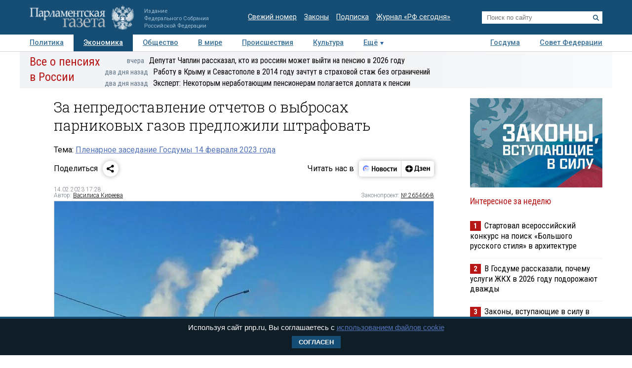

--- FILE ---
content_type: application/javascript
request_url: https://smi2.ru/counter/settings?payload=COTLAhjS8oyfvjM6JGQzNWY0YzJmLTA2NmMtNDg3Ny1hNzhjLThiZDhiMTZmNTRmZQ&cb=_callbacks____0mkoxlldq
body_size: 1518
content:
_callbacks____0mkoxlldq("[base64]");